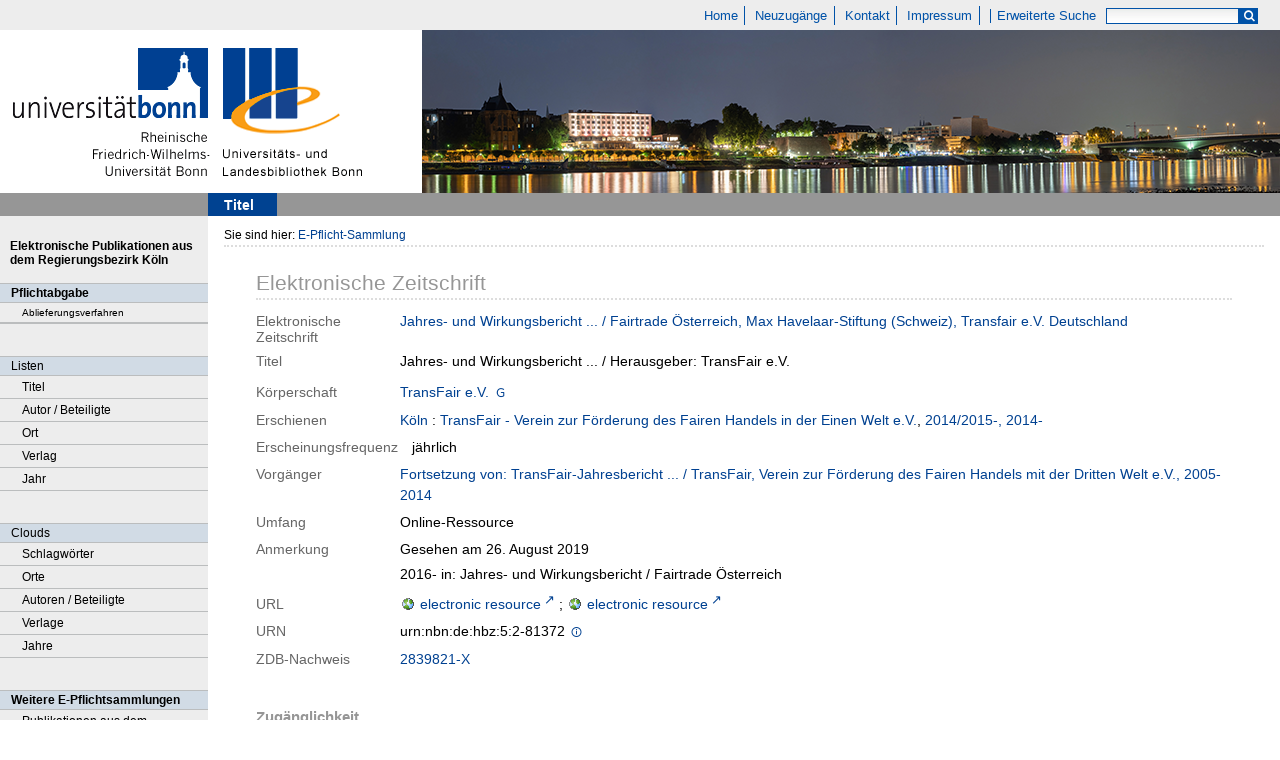

--- FILE ---
content_type: text/html;charset=utf-8
request_url: https://epflicht.ulb.uni-bonn.de/urn/urn:nbn:de:hbz:5:2-81372
body_size: 5376
content:
<!DOCTYPE html>
<html lang="de"><head><title>E-Pflicht-Sammlung / Jahres- und Wirkungsbericht ...</title><meta name="twitter:image" content="http://epflicht.ulb.uni-bonn.de/download/webcache/304/"/><meta name="twitter:title" content="Jahres- und Wirkungsbericht ... / Jahres- und Wirkungsbericht ... / Herausgeber: TransFair e.V. K&#246;ln : TransFair - Verein zur F&#246;rderung des Fairen Handels in der Einen Welt e.V., 2014/2015-, 2014-"/><meta property="og:site" content="E-Pflicht-Sammlung"/><meta property="og:url" content="http://epflicht.ulb.uni-bonn.de/253781"/><meta property="og:type" content="book"/><meta property="og:title" content="Jahres- und Wirkungsbericht ... / Herausgeber: TransFair e.V."/><meta property="og:author" content="TransFair e.V. "/><meta property="book:release_date" content="2014"/><meta property="og:image" content="http://epflicht.ulb.uni-bonn.de/download/webcache/304/"/><meta property="og:image:width" content="304"/><meta property="og:image:height" content="NaN"/><meta http-equiv="Content-Type" content="xml; charset=UTF-8"/><meta name="viewport" content="width = device-width, initial-scale = 1"/><meta name="description" content="Home. Jahres- und Wirkungsbericht ... / Jahres- und Wirkungsbericht ... / Herausgeber: TransFair e.V. K&#246;ln : TransFair - Verein zur F&#246;rderung des Fairen Handels in der Einen Welt e.V., 2014/2015-, 2014-"/><meta lang="de" content=""/><link rel="shortcut icon" href="/domainimage/favicon.ico" type="image/x-icon"/><link rel="alternate" type="application/rss+xml" title="Home" href="/rss"/><link type="text/css" href="/css/ulb-bonn-epflicht-balancer_front.ulbbnpc_content.css?4042893197151959741" rel="stylesheet"/><script src="/thirdparty/jquery-3.6.0.min.js">&#160;</script><script defer="" src="/static/scripts/main.js">&#160;</script><script defer="" src="/static/scripts/common.js">&#160;</script><script defer="" src="/static/scripts/titleinfo.js">&#160;</script></head><body style="" class="bd-guest   bd-flexLayout bd-root bd-r-ulbbnpc bd-m- bd-ulbbnpc  bd-epflicht bd-periodical bd-portal bd-metadata bd-portal-titleinfo bd-metadata-titleinfo bd-periodical-titleinfo bd-periodical-titleinfo-253781 bd-ejournal"><span style="display:none" id="meta"><var id="tree">&#160;<var id="timeout" value="3600" class=" sessionsys"> </var><var id="name" value="ulbbnpc" class=" domain"> </var><var id="relativeRootDomain" value="ulbbnpc" class=" domain"> </var><var id="pathinfo" value="/urn/urn:nbn:de:hbz:5:2-81372" class=" request"> </var><var id="fulldata" value="false" class=" domain"> </var><var id="search-linkDetailedsearchScope" value="root" class=" templating"> </var><var id="class" value="periodical" class=" request"> </var><var id="classtype" value="portal" class=" request"> </var><var id="tab" value="titleinfo" class=" request"> </var><var id="id" value="253781" class=" request"> </var><var id="leftColToggled" value="false" class=" session"> </var><var id="facetFilterToggled" value="false" class=" session"> </var><var id="topheight" value="69" class=" session"> </var><var id="bottomheight" value="37" class=" session"> </var><var id="bodywidth" value="1000" class=" session"> </var><var id="centercolwidth" value="1040" class=" session"> </var><var id="middlerowheight" value="651" class=" session"> </var><var id="numberOfThumbs" value="20" class=" session"> </var><var id="clientwidth" value="1000" class=" session"> </var><var id="fullScreen" value="false" class=" session"> </var><var id="staticWidth" value="false" class=" session"> </var><var id="rightcolwidth" value="220" class=" session"> </var><var id="leftcolwidth" value="208" class=" session"> </var><var id="zoomwidth" value="600" class=" session"> </var><var id="mode" value="w" class=" session"> </var><var id="initialized" value="true" class=" session"> </var><var id="sizes" value="128,1200,2000,0,1000,304,1504,504,800" class=" webcache"> </var><var id="availableZoomLevels" value="304,504,800,1000,1504,2000" class=" webcache"> </var><var id="js-toggleMobileNavi" value="false" class=" templating"> </var><var id="fullscreen-fullzoomOnly" value="false" class=" templating"> </var><var id="css-mobileMin" value="0" class=" templating"> </var><var id="tei-on" value="false" class=" templating"> </var><var id="search-alertIfEmpty" value="true" class=" templating"> </var><var id="search-quicksearchScope" value="root" class=" templating"> </var><var id="search-toggleListMinStructs" value="3" class=" templating"> </var><var id="search-highlightingColor" value="00808066" class=" templating"> </var><var id="layout-wrapperMargins" value="body" class=" templating"> </var><var id="layout-useMiddleContentDIV" value="false" class=" templating"> </var><var id="layout-navPortAboveMiddleContentDIV" value="false" class=" templating"> </var><var id="navPort-align" value="top" class=" templating"> </var><var id="navPath-pageviewStructureResize" value="js" class=" templating"> </var><var id="layout-useLayout" value="flexLayout" class=" templating"> </var><var id="listNavigation-keepToggleState" value="false" class=" templating"> </var><var id="fullscreen-mode" value="None" class=" templating"> </var></var><var id="client" value="browser">&#160;</var><var id="guest" value="true">&#160;</var><var class="layout" id="colleft" value="titleinfo,">&#160;</var><var class="layout" id="colright" value="">&#160;</var></span><div id="main" class="divmain "><div id="topParts" class="flex-s-col "><a class="screenreaders" href="#leftParts">zum Hauptmen&#252;</a><a class="screenreaders" href="#centerParts">zum Inhalt</a><header role="banner" class=""><div id="defaultTop" class="wiki wiki-top defaultTop wiki-defaultTop defaultTop ">
	<table cellpadding="0" cellspacing="0" class="topContent" id="topContent">
			<tr>
				<td id="topmenu">
					<a id="linkHome" class="textlink " href="/" title="Home - Home">Home</a>
					<a id="newEntries" class="textlink" href="/nav/history">Neuzug&#228;nge</a>
					<a id="linkContact" class=" textlink" href="/wiki/contact">Kontakt</a>
					<a id="linkImprint" class=" textlink" href="/doc/imprint">Impressum</a>
					<span id="chooseLanguages">
						
					</span>
					<a class="textlink   " id="searchexpert" href="/search" style="border-right:0;padding-left:8">Erweiterte Suche</a>
					<form method="get" onsubmit="return alertIfEmpty()" name="searchBox" class="searchform" id="quickSearchform" action="/search/quick" style="margin-left:0"><label class="screenreaders" for="quicksearch">Schnellsuche: </label><input type="text" id="quicksearch" name="query" class="quicksearch" onfocus="this.value=''" style="" value="" preset="" msg="Bitte mindestens einen Suchbegriff eingeben."/><button type="submit" id="quicksearchSubmit" class="button large edge slim flat noborder searchglass"><span class="hidden">OK</span></button></form>
				</td>
			</tr>
			<tr>
				
				<td id="toplogo"><a href="http://www.uni-bonn.de" target="_blank"><img alt="" src="/domainimage/logo.png"/></a><a href="http://www.ulb.uni-bonn.de"><img alt="" src="/domainimage/logo_ulb_web.png"/></a></td>
			</tr>
	</table>
</div><nav class="navPort   "><ul id="navPort" class="nav-inline navPort-metadata navPort-periodical-titleinfo"><li class="viewCtrl_sel  tab-titleinfo firstCtrl tab-metadata-titleinfo" id="tab-periodical-titleinfo"><span><i class="cap tab">Titel</i><i class="cap abbrTab __tabTitleinfoAbbr">Titel</i></span></li><span style="font-size:0px">&#160;</span></ul></nav></header></div><div id="middleParts" class="flex-s-col "><div id="leftParts" class="leftcol"><a class="screenreaders" name="leftParts">&#160;</a><div id="leftContent"><nav role="navigation"><div id="custom-left-first" class="wiki wiki-left custom-left-first wiki-custom-left-first customLeftFirst "><wiki part="customLeftFirst" identifier="custom-left-first" otid="253781" missing="true"/></div>
				<div id="electronicPublications">
					<a href="/">Elektronische Publikationen aus dem Regierungsbezirk K&#246;ln</a>
				</div>
			<section><div class="menusection menuboxDeliverer"><div class="menuheader menuheaderDeliveryProcess">Pflichtabgabe</div><div class="menubox menuboxDeliverer menuboxDelivererLogin"><a href="/publisher">Ablieferungsverfahren</a></div></div></section><section><div class="menusection menusection-selectIndex"><h4 class="menuheader" id="menuboxSelectIndexHeader"><div>Listen</div></h4><div class="menubox menubox" id="menuboxSelectIndexBox"><ul class="vl-nav nav"><li><a class="index-title " href="/nav/index/title">Titel</a></li><li><a class="index-name " href="/nav/index/name">Autor / Beteiligte</a></li><li><a class="index-place " href="/nav/index/place">Ort</a></li><li><a class="index-printer-publisher " href="/nav/index/printer-publisher">Verlag</a></li><li><a class="index-date last" href="/nav/index/date">Jahr</a></li></ul></div></div></section><section><div class="menusection menusection-clouds"><h4 class="menuheader" id="menuboxCloudsHeader"><div>Clouds</div></h4><div class="menubox menubox" id="menuboxCloudsBox"><ul class="vl-nav nav"><li><a class="cloud-keyword  first" href="/nav/cloud/keyword">Schlagw&#246;rter</a></li><li><a class="cloud-place " href="/nav/cloud/place">Orte</a></li><li><a class="cloud-name " href="/nav/cloud/name">Autoren / Beteiligte</a></li><li><a class="cloud-publisher " href="/nav/cloud/publisher">Verlage</a></li><li><a class="cloud-date  last" href="/nav/cloud/date">Jahre</a></li></ul></div></div></section>
				<div class="menuheader">Weitere E-Pflichtsammlungen</div>
				<div class="menubox">
					<a target="_blank" href="https://e-pflicht.ub.uni-duesseldorf.de/">Publikationen aus dem Regierungsbezirk D&#252;sseldorf</a>
					
					<a target="_blank" href="https://epflicht.ulb.uni-muenster.de/">Publikationen aus den Regierungsbezirken M&#252;nster, Arnsberg und Detmold </a>
				</div>
			<div id="custom-left" class="wiki wiki-left custom-left wiki-custom-left customLeftLast "><wiki part="customLeftLast" identifier="custom-left" otid="253781" missing="true"/></div></nav></div></div><div id="centerParts" class="maincol "><main role="main" class=""><img alt="" style="position:absolute;left:-9999px" id="cInfo" width="0" height="0"/><var id="publicationID" value="253781" class="zoomfullScreen"> </var><var id="mdlistCols" value="false"> </var><var id="isFullzoom" value="false" class="zoomfullScreen"> </var><var id="employsPageview" value="true" class="pagetabs"> </var><var id="webcacheSizes" value="128,304,504,800,1000,1200,1504,2000"> </var><var id="navLastSearchUrl" value=""> </var><nav role="navigation" class="wr-portalBreadcrumbs"><div class="portalBreadcrumbs noListNavigation-margin"><div class="contentWrapper"><span class="intro item">Sie sind hier: </span><a class="item" href="/">E-Pflicht-Sammlung</a></div></div></nav><div id="div-titleinfo" class="datacol csslayout type_ejournal"><div id="titleinfo" class="csslayout  "><div class="titleinfoPart-right titleinfoPartLayout-column"><div id="titleInfoMetadata" class="titleInfo columns"><h1 class="mainheader " id=""><div class="headertext"><div>Elektronische Zeitschrift</div></div></h1><ul class="nav"><li class="cols" id="mods_relatedItemHostTitle-ejournal"><div class="name mods_relatedItemTitle">Elektronische Zeitschrift</div><div class="value mods_relatedItemTitle"><div class="valueDiv-3"><a href="/periodical/titleinfo/516001">Jahres- und Wirkungsbericht ... / Fairtrade &#214;sterreich, Max Havelaar-Stiftung (Schweiz), Transfair e.V. Deutschland</a></div></div></li><li class="cols" id="mods_titleInfoTitleNotType"><div class="name title ">Titel</div><div class="value title "><div class="valueDiv">Jahres- und Wirkungsbericht ... / Herausgeber: TransFair e.V.</div></div></li><li class="cols" id="mods_nameTypeCorporate"><div class="name ">K&#246;rperschaft</div><div class="value "><a id="bib.personalName" class="personalName" href="/search?operation=searchRetrieve&amp;query=bib.personalName%3D%22TransFair%20e.V.%22%20and%20vl.domain%3Dulbbnpc sortBy dc.title%2Fasc" title="Suche nach: Autor / Beteiligte = TransFair e.V.">TransFair e.V.</a> <a title="In der Gemeinsamen Normdatei der DNB nachschlagen" href="http://d-nb.info/gnd/5130444-2" target="_blank"><span class="ln-ico ln-dnb"/></a></div></li><li class="cols" id="mods_originInfoNotEditionElectronicEdition"><div class="name ">Erschienen</div><div class="value "><a id="bib.originPlace" class="" href="/search?operation=searchRetrieve&amp;query=(bib.originPlace%3D%22K%C3%B6ln%22)%20and%20vl.domain%3Dulbbnpc sortBy dc.title%2Fasc" title="Suche nach: Ort = K&#246;ln">K&#246;ln</a> : <a id="vl.printer-publisher" class="" href="/search?operation=searchRetrieve&amp;query=(vl.printer-publisher%3D%22TransFair%20-%20Verein%20zur%20F%C3%B6rderung%20des%20Fairen%20Handels%20in%20der%20Einen%20Welt%20e.V.%22)%20and%20vl.domain%3Dulbbnpc sortBy dc.title%2Fasc" title="Suche nach: Verlag = TransFair - Verein zur F&#246;rderung des Fairen Handels in der Einen Welt e.V.">TransFair - Verein zur F&#246;rderung des Fairen Handels in der Einen Welt e.V.</a>, <a id="dc.date" class="" href="/search?operation=searchRetrieve&amp;query=dc.date%3D%222014%22%20and%20vl.domain%3Dulbbnpc sortBy dc.title%2Fasc" title="Suche nach: Jahr = 2014">2014/2015-, 2014-</a></div></li><li class="cols" id="mods_originInfoFrequency"><div class="name ">Erscheinungsfrequenz</div><div class="value "><span class="mods-frequency">j&#228;hrlich</span> </div></li><li class="cols" id="mods_relatedItemPreceding"><div class="name ">Vorg&#228;nger</div><div class="value "><a href="/periodical/titleinfo/102170">Fortsetzung von: TransFair-Jahresbericht ... / TransFair, Verein zur F&#246;rderung des Fairen Handels mit der Dritten Welt e.V., 2005-2014</a></div></li><li class="cols" id="mods_physicalDescriptionExtent"><div class="name ">Umfang</div><div class="value "><span class="mods-extent">Online-Ressource</span> </div></li><li class="cols" id="mods_noteNotType"><div class="name modsNote">Anmerkung</div><div class="value modsNote"><div class="valueDiv-3  mods-note">Gesehen am 26. August 2019</div><div class="valueDiv-3  mods-note">2016- in: Jahres- und Wirkungsbericht / Fairtrade &#214;sterreich</div></div></li><li class="cols" id="mods_locationURL"><div class="name ">URL</div><div class="value "><span class="mods-url"><a class="external" target="_blank" href="https://nbn-resolving.org/urn:nbn:de:hbz:5:2-81372">electronic resource</a><span class="subj-sep"> ;</span></span> <span class="mods-url"><a class="external" target="_blank" href="https://www.fairtrade-deutschland.de/?id=140">electronic resource</a></span> </div></li><li class="cols" id="mods_IdentifierUrn"><div class="name ">URN</div><div class="value "><span>urn:nbn:de:hbz:5:2-81372&#160;</span><a class="vlIcon" href="/wiki/identifier/urnresolving?urn=urn:nbn:de:hbz:5:2-81372"><span class="ln-ico ln-info"/></a></div></li><li class="cols" id="mods_identifierZdb"><div class="name ">ZDB-Nachweis</div><div class="value "><a target="_blank" href="http://ld.zdb-services.de/resource/2839821-X"><span>2839821-X</span></a></div></li></ul></div><div class="titleInfo titleAdd columns " id="titleInfoRestrictioninfo"><div class="subheader" role="heading">Zug&#228;nglichkeit</div><ul class="nav"><li><span class="infoFly  licenseInfo allowed-true"><span class="licenseInfo-indicator licenseInfo-indicator-allowed-true licenseInfo-indicator-vlreader-true">&#160;</span><span class="licenseInfo-accessmsg">Das Dokument ist &#246;ffentlich zug&#228;nglich im Rahmen des deutschen Urheberrechts.</span></span></li></ul></div><div class="titleInfo titleAdd columns " id="titleInfoLinkActions"><div class="subheader" role="heading">Links</div><ul class="nav"><li class="cols"><div class="name titleinfoLinkAction">Nachweis</div><div id="titleinfoLinksOpac" class="value titleinfoLinkAction"><div class="opacLink" style="padding-bottom:0"><a href="https://bonnus.ulb.uni-bonn.de/discovery/search?query=any,contains,990209751540206441&amp;tab=Everything&amp;search_scope=MyInst_and_CI&amp;vid=49HBZ_ULB:DEFAULT&amp;offset=0" target="_blank" class="external"><span class="ln-ico ln-info"/><span class="hide-underlined">&#160;</span><span>Universit&#228;ts- und Landesbibliothek Bonn</span></a></div></div></li></ul></div><div class="titleInfo titleAdd columns titleInfoMetadataChildren" id="titleInfoJournal_volumes"><div class="subheader">Jahrg&#228;nge</div><ul class="nav"><li><div class="flex-cols"><div class="vlcol mdc-xsm-1 mdc-sm-2 mdc-md-3 mdc-lg-4 mdc-xlg-5"><div class="titleLinks -title"><a class="childLink" href="/periodical/titleinfo/253785"><div class="title"><span class="partInfo">2014/2015</span></div></a></div></div><div class="vlcol mdc-xsm-1 mdc-sm-2 mdc-md-3 mdc-lg-4 mdc-xlg-5"><div class="titleLinks -title"><a class="childLink" href="/periodical/titleinfo/290777"><div class="title"><span class="partInfo">2015/2016</span></div></a></div></div><div class="vlcol mdc-xsm-1 mdc-sm-2 mdc-md-3 mdc-lg-4 mdc-xlg-5"><div class="titleLinks -title"><a class="childLink" href="/periodical/titleinfo/333073"><div class="title"><span class="partInfo">2016</span></div></a></div></div><div class="vlcol mdc-xsm-1 mdc-sm-2 mdc-md-3 mdc-lg-4 mdc-xlg-5"><div class="titleLinks -title"><a class="childLink" href="/periodical/titleinfo/472684"><div class="title"><span class="partInfo">2017</span></div></a></div></div><div class="vlcol mdc-xsm-1 mdc-sm-2 mdc-md-3 mdc-lg-4 mdc-xlg-5"><div class="titleLinks -title"><a class="childLink" href="/periodical/titleinfo/513928"><div class="title"><span class="partInfo">2018</span></div></a></div></div><div class="vlcol mdc-xsm-1 mdc-sm-2 mdc-md-3 mdc-lg-4 mdc-xlg-5"><div class="titleLinks -title"><a class="childLink" href="/periodical/titleinfo/777743"><div class="title"><span class="partInfo">2021</span></div></a></div></div><div class="vlcol mdc-xsm-1 mdc-sm-2 mdc-md-3 mdc-lg-4 mdc-xlg-5"><div class="titleLinks -title"><a class="childLink" href="/periodical/titleinfo/777744"><div class="title"><span class="partInfo">2022/2023</span></div></a></div></div><div class="vlcol mdc-xsm-1 mdc-sm-2 mdc-md-3 mdc-lg-4 mdc-xlg-5"><div class="titleLinks -title"><a class="childLink" href="/periodical/titleinfo/777745"><div class="title"><span class="partInfo">2023/2024</span></div></a></div></div></div></li></ul></div><part type="titleinfoGoStructureLink" alignInner="right"/><div class="titleInfo titleAdd columns " id="displayLicenseInfo"><div class="subheader" role="heading">Nutzungshinweis</div><ul class="nav"><li class="cols"><div class="name licenseTerms"><img title="Nutzungsrechte eingeschr&#228;nkt" src="https://rightsstatements.org/files/buttons/InC.dark-white-interior.svg" class="license-img rsorg"/></div><div id="" class="value licenseTerms"><a href="https://rightsstatements.org/vocab/InC/1.0/" target="_blank" rel="license">Das Medienwerk ist im Rahmen des deutschen Urheberrechts nutzbar.</a></div></li></ul></div></div></div></div></main></div></div><div id="bottomParts" class="flex-s-col "><footer role="contentinfo" class=""><div id="custom-footer" class="wiki wiki-bottom custom-footer wiki-custom-footer customFooter "><div class="top">
</div>

<div class="bottom">
    <div>
        <span class="fleft">
        </span>
        <span class="fright">
            <a id="linkImprint" class=" textlink" href="/doc/imprint">Impressum</a>
            <a target=" _blank" href="https://www.uni-bonn.de/de/datenschutzerklaerung">Datenschutz</a>
        </span>
    </div>
</div></div><div class="footerContent" id="footerContent"><span class="f-links-vls"><a id="footerLinkVLS" target="_blank" href="http://www.semantics.de/produkte/visual_library/">Visual Library Server 2026</a></span></div></footer></div></div></body></html>